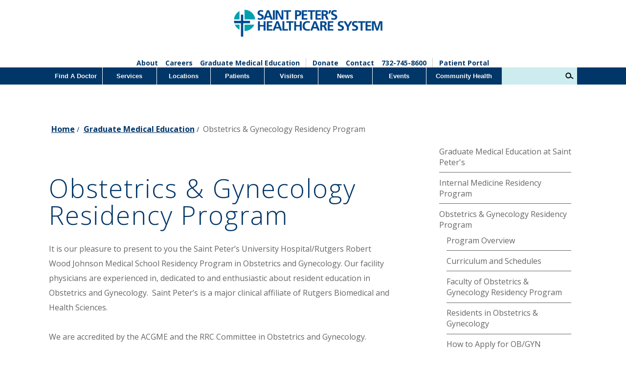

--- FILE ---
content_type: text/html; charset=utf-8
request_url: https://www.saintpetershcs.com/graduate-medical-education/obstetrics-gynecology-residency-program
body_size: 9985
content:



<!DOCTYPE html>
<html lang="en" xmlns="http://www.w3.org/1999/xhtml">
<head>
    
    <meta charset="utf-8" />

    <link rel="icon" href="/content/images/favicon.ico?id=2874660e-f33f-41ef-896b-8aece778edaf" type="image/x-icon" rel="shortcut icon" />

    <meta content="Find out more about Obstetrics &amp; Gynecology Residency Program at Saint Peter&#x27;s University Hospital. " name="description" />
    <meta content="graduate medical education" name="keywords" />
    <title>  Obstetrics &amp; Gynecology Residency Program</title>
    

    <script nonce="nhzaiV9ZUfBixaNy5jG2CYai"></script>
    
    
    <!-- Google Tag Manager -->
    <script>
        (function (w, d, s, l, i) {
            w[l] = w[l] || []; w[l].push({
                'gtm.start':
                    new Date().getTime(), event: 'gtm.js'
            }); var f = d.getElementsByTagName(s)[0],
                j = d.createElement(s), dl = l != 'dataLayer' ? '&l=' + l : ''; j.async = true; j.src =
                    'https://www.googletagmanager.com/gtm.js?id=' + i + dl; f.parentNode.insertBefore(j, f);
        })(window, document, 'script', 'dataLayer', 'GTM-P9BTM56');</script>
    <!-- End Google Tag Manager -->

    <meta http-equiv="Content-Language" content="en">
    <meta http-equiv="X-UA-Compatible" content="IE=Edge,chrome=1">
    <meta charset="utf-8">
    <meta name="viewport" content="width=device-width, initial-scale=1.0">
    <script src="https://ajax.googleapis.com/ajax/libs/jquery/2.2.0/jquery.min.js"></script>
<script src="/Content/Scripts/Custom/jquery.bxslider.min.js" type="text/javascript"></script>
<script src="/Content/Scripts/Custom/jquery.fitvids.js" type="text/javascript"></script>
<script src="/Content/Scripts/Custom/jquery.coda-slider-3.0.min.js" type="text/javascript"></script>
<script src="/Content/Scripts/Custom/jcarousellite.min.js" type="text/javascript"></script>
<script src="/Content/Scripts/Custom/matchheight.min.js" type="text/javascript"></script>
<script src="/Content/Scripts/Custom/jquery.unobtrusive-ajax-withredirect.js" type="text/javascript"></script>

<script src="https://maxcdn.bootstrapcdn.com/bootstrap/3.3.6/js/bootstrap.min.js" integrity="sha384-0mSbJDEHialfmuBBQP6A4Qrprq5OVfW37PRR3j5ELqxss1yVqOtnepnHVP9aJ7xS" crossorigin="anonymous" async></script>
<script type="text/javascript" src="//cdn.jsdelivr.net/npm/slick-carousel@1.8.1/slick/slick.min.js"></script>



<script type="text/javascript" src="//translate.google.com/translate_a/element.js?cb=googleTranslateElementInit"></script>
<script type="text/javascript">
    function googleTranslateElementInit() {
        new google.translate.TranslateElement({ pageLanguage: 'en' }, 'google_translate_element');
    }
</script>
<script type='text/javascript' src='https://platform-api.sharethis.com/js/sharethis.js#property=64663e65a4982d0019d17669&product=sop' async='async'></script>
<!-- Start of HubSpot Embed Code -->
<script type="text/javascript" id="hs-script-loader" async defer src="//js.hs-scripts.com/5626975.js"></script>
<!-- End of HubSpot Embed Code -->

    <script src="/Content/Scripts/Custom/swiper.min.js" type="text/javascript"></script>
    <link href="/Content/Styles/Legacy/Testimonials.css" rel="stylesheet" />
<link href='https://fonts.googleapis.com/css?family=Open+Sans:400,300,600,700' rel='stylesheet' type='text/css'>
<link href="https://fonts.googleapis.com/css?family=Archivo+Narrow:700&display=swap" rel="stylesheet">
<link href="/Content/Styles/Legacy/styles.css" rel="stylesheet" />
<link href="/Content/Styles/Legacy/JQueryBXSliderStyles.css" rel="stylesheet" />
<link href="/Content/Styles/Legacy/JQueryBXSliderStyles.css" rel="stylesheet" />
<link href="/Content/Styles/Legacy/IE9.css" rel="stylesheet" />


<link rel="stylesheet" type="text/css" href="//cdn.jsdelivr.net/npm/slick-carousel@1.8.1/slick/slick.css" />
<link rel="stylesheet" href="https://use.fontawesome.com/releases/v5.3.1/css/all.css" integrity="sha384-mzrmE5qonljUremFsqc01SB46JvROS7bZs3IO2EmfFsd15uHvIt+Y8vEf7N7fWAU" crossorigin="anonymous">
    
    <!--MailChimp-->
    <script id="mcjs">
        ! function (c, h, i, m, p) { m = c.createElement(h), p = c.getElementsByTagName(h)[0], m.async = 1, m.src = i, p.parentNode.insertBefore(m, p) }(document, "script", "https://chimpstatic.com/mcjs-connected/js/users/79e7ab18fca7f8770820f71e0/44a8681601af6d5adae922205.js");
    </script>
    <!--End MailChimp-->
    <!--Hubspot-->
    <!--[if lte IE 8]>
    <script charset="utf-8" type="text/javascript" src="//js.hsforms.net/forms/v2-legacy.js"></script>
    <![endif]-->
    <script charset="utf-8" type="text/javascript" src="//js.hsforms.net/forms/v2.js"></script>
    <!--End Hubspot-->
    <meta name="google-site-verification" content="707IL9QoF8ASS3_TPKobmu0tPjVY4MJB4ecGkEkvD34" />
    <meta name="facebook-domain-verification" content="9g4zmi2cqhuo87whgy4p0b90tedwxw" />
    <meta name="facebook-domain-verification" content="ehc1hynhmhtu3o7zil3z17rigol6gp" />


</head>
<body>
    <div class="wrapper">
        <header class="header">
            <div class="top-nav inner-wrapper">
                <div class="tippy-top">
                    <div class="logo">
                        <a href="/"><img alt="Saint Peter's Healthcare System" src="/SaintPeters/media/SaintPeters/master/logo.png" /></a>
                        <div class="hamburger mobile"></div>
                    </div>
                    <div class="tippy-top-nav">
                       <ul class="tippy-top-ul">
	<li><a href="/about-us">About</a></li>
	<li><a href="https://careers.saintpetershcs.com/">Careers</a></li>
	<li><a href="/Graduate-Medical-Education/Graduate-Medical-Education-at-Saint-Peter-s" target="_self">Graduate Medical Education</a></li>
</ul>

<ul class="tippy-top-ul">
	<li><a href="/Donate">Donate</a></li>
	<li><a href="/contact">Contact</a></li>
	<li class="phone"><span><a href="tel:732-745-8600">732-745-8600</a></span></li>
</ul>

<ul class="tippy-top-ul">
	<li><a href="/Patient-Portal/My-Saint-Peter-s-Health-Connect" target="_self">Patient Portal</a></li>
</ul>


                    </div>
                    <div class="mobile contact-section">
                        <img alt="Call Us" src="/SaintPeters/media/SaintPeters/master/mobileicon.jpg" /> <span><a href="tel://17327458600">732-745-8600</a></span>
                    </div>
                </div>
            </div>
            <div class="search tablet">
                <input name="search" type="text" /><input class="search-btn" type="button" />
            </div>
            

    <nav>
        <ul class="nav inner-wrapper">
                <li>
                    <a href="https://www.saintpetershcs.com:443/Find-a-Doctor">
                        Find A Doctor
                    </a>
                </li>
                <li>
                    <a href="https://www.saintpetershcs.com:443/Services">
                        Services
                    </a>
                </li>
                <li>
                    <a href="https://www.saintpetershcs.com:443/Locations">
                        Locations
                    </a>
                </li>
                <li>
                    <a href="https://www.saintpetershcs.com:443/Patients">
                        Patients
                    </a>
                </li>
                <li>
                    <a href="https://www.saintpetershcs.com:443/Visitors">
                        Visitors
                    </a>
                </li>
                <li>
                    <a href="https://www.saintpetershcs.com:443/News">
                        News
                    </a>
                </li>
                <li>
                    <a href="https://www.saintpetershcs.com:443/events">
                        Events
                    </a>
                </li>
                <li>
                    <a href="https://www.saintpetershcs.com:443/community-health">
                        Community Health
                    </a>
                </li>
            <li class="search desktop"><input name="search" type="text" id="name"><input type="button" class="search-btn"></li>

                <li class="mobile">
                    <a href="https://www.saintpetershcs.com:443/about-us">
                        About
                    </a>
                </li>
                <li class="mobile">
                    <a href="https://careers.saintpetershcs.com/">
                        Careers
                    </a>
                </li>
                <li class="mobile">
                    <a href="https://www.saintpetershcs.com:443/Graduate-Medical-Education/Graduate-Medical-Education-at-Saint-Peter-s">
                        Graduate Medical Education
                    </a>
                </li>
                <li class="mobile">
                    <a href="https://www.saintpetershcs.com:443/donate">
                        Donate
                    </a>
                </li>
                <li class="mobile">
                    <a href="https://www.saintpetershcs.com:443/contact">
                        Contact
                    </a>
                </li>
                <li class="mobile">
                    <a href="https://www.saintpetershcs.com:443/Patient-Portal/My-Saint-Peter-s-Health-Connect">
                        Patient Portal
                    </a>
                </li>

        </ul>
    </nav>

        </header>
        <div class="main-body">
            

<div class="inner-wrapper">
    <div class="general">
        <div class="col">
            <div class="content mainStyles">
                <div class='breadcrumbs'> <span class='CMSBreadCrumbsLink'><a href='/'>Home</a></span> / <span class='CMSBreadCrumbsLink'><a href='https://www.saintpetershcs.com/graduate-medical-education'>Graduate Medical Education</a></span> / <span class='CMSBreadCrumbsLink CMSBreadCrumbsCurrentItem'>Obstetrics & Gynecology Residency Program</span></div>
                
    <div class="general">
        <img src="" alt="" />
        <p class="news-body-text"><h1>Obstetrics &amp; Gynecology Residency Program</h1>

<p>It is our pleasure to present to you the Saint Peter&rsquo;s University Hospital/Rutgers Robert Wood Johnson Medical School Residency Program in Obstetrics and Gynecology. Our facility physicians are experienced in, dedicated to and enthusiastic about resident education in Obstetrics and Gynecology. &nbsp;Saint Peter&rsquo;s is a major clinical affiliate of Rutgers Biomedical and Health Sciences.<br />
<br />
We are accredited by the ACGME and the RRC Committee in Obstetrics and Gynecology.<br />
<br />
We have designed our program to provide the residents a well-balanced exposure to the ever broadening field of Woman&rsquo;s Health Care. Our residency&rsquo;s core mission is to provide the education and experiences necessary to develop the attitudes and skills required to practice as an independent and confident Ob/Gyn generalist.<br />
<br />
In addition, the program is designed to provide each of our residents the chance to rotate in each of the various sub-specialties in Ob/Gyn, in order to facilitate and promote a potential fellowship interest.<br />
<br />
The importance of continuity of patient care is stressed and provided with the establishment and participation in continuity clinic throughout the four years. Integrated into this are several rotations as the chief of the Ambulatory services.<br />
<br />
Our goals and objectives are very well organized and published for each resident in each core rotation. Evaluations are completed on a continuous basis following the ACGME core competencies for Graduate Medical Education, and milestone evaluations are performed two times per academic year &ndash;with appropriate resident feedback during their semiannual reviews.<br />
<br />
Team work, respect, professionalism, selfless service, and safety, are paramount to our goals and overall objectives.<br />
&nbsp;</p>
</p>
        
    </div>
    <script type="application/ld+json" id="ld_pc">
    </script>
    <script type="text/javascript">
                try{
                    var imageItem = $('.ld-image')[0];
                    var imageValue = "";
                    if(imageItem !== undefined){

                        imageValue = imageItem.currentSrc;
                    }
                    $(document).ready(function () {

            var _ld = {
                "@context": "http://schema.org",
                "@type": "NewsArticle",
                "headline": "Obstetrics &amp; Gynecology Residency Program",
                "image": [
                    imageValue
                ],
                //"datePublished": "<%# GetDateTime("PressReleaseDate", "MMMM d, yyyy") %>",
                "articleBody": $('.news-body-text').text(),
                "author": "Saint Peter's HealthCare System",
                "publisher": "Saint Peter's HealthCare System"
            };
            $('#ld_pc').html(JSON.stringify(_ld));
        });
        }catch(error){
        }
        
    </script>

                
            </div>
        </div>
        <div class="col">
            <div class="side-nav">
                









    









            <ul class="side-nav">
                        <li class="">
                            <a href="https://www.saintpetershcs.com/graduate-medical-education/graduate-medical-education-at-saint-peter-s">
                                Graduate Medical Education at Saint Peter&#x27;s
                            </a>
                                <ul>
                                </ul>

                        </li>
                        <li class="">
                            <a href="https://www.saintpetershcs.com/graduate-medical-education/internal-medicine-residency-program">
                                Internal Medicine Residency Program
                            </a>
                                <ul>
                                        <li class="">
                                            <a href="https://www.saintpetershcs.com/graduate-medical-education/internal-medicine-residency-program/curriculum-and-schedules">
                                                Internal Medicine Residency Curriculum
                                            </a>
                                        </li>
                                        <li class="">
                                            <a href="https://www.saintpetershcs.com/graduate-medical-education/internal-medicine-residency-program/program-highlights">
                                                Program Highlights
                                            </a>
                                        </li>
                                        <li class="">
                                            <a href="https://www.saintpetershcs.com/graduate-medical-education/internal-medicine-residency-program/department-of-medicine-facts-faculty">
                                                Program Leadership and Core Faculty
                                            </a>
                                        </li>
                                        <li class="">
                                            <a href="https://www.saintpetershcs.com/graduate-medical-education/internal-medicine-residency-program/internal-medicine-residents">
                                                Internal Medicine Residents
                                            </a>
                                        </li>
                                        <li class="">
                                            <a href="https://www.saintpetershcs.com/graduate-medical-education/internal-medicine-residency-program/didactics-and-conferences">
                                                Alumni
                                            </a>
                                        </li>
                                        <li class="">
                                            <a href="https://www.saintpetershcs.com/graduate-medical-education/internal-medicine-residency-program/applicants-corner">
                                                Application Process
                                            </a>
                                        </li>
                                </ul>

                        </li>
                        <li class="isSelected menuSelected">
                            <a href="https://www.saintpetershcs.com/graduate-medical-education/obstetrics-gynecology-residency-program">
                                Obstetrics &amp; Gynecology Residency Program
                            </a>
                                <ul>
                                        <li class="">
                                            <a href="https://www.saintpetershcs.com/graduate-medical-education/obstetrics-gynecology-residency-program/program-overview">
                                                Program Overview
                                            </a>
                                        </li>
                                        <li class="">
                                            <a href="https://www.saintpetershcs.com/graduate-medical-education/obstetrics-gynecology-residency-program/curriculum-and-schedules">
                                                Curriculum and Schedules
                                            </a>
                                        </li>
                                        <li class="">
                                            <a href="https://www.saintpetershcs.com/graduate-medical-education/obstetrics-gynecology-residency-program/faculty-of-obstetrics-gynecology-residency-program">
                                                Faculty of Obstetrics &amp; Gynecology Residency Program
                                            </a>
                                        </li>
                                        <li class="">
                                            <a href="https://www.saintpetershcs.com/graduate-medical-education/obstetrics-gynecology-residency-program/residents-in-obstetrics-gynecology">
                                                Residents in Obstetrics &amp; Gynecology
                                            </a>
                                        </li>
                                        <li class="">
                                            <a href="https://www.saintpetershcs.com/graduate-medical-education/obstetrics-gynecology-residency-program/how-to-apply-for-ob-gyn-residency-program">
                                                How to Apply for OB/GYN Residency Program
                                            </a>
                                        </li>
                                        <li class="">
                                            <a href="https://www.saintpetershcs.com/graduate-medical-education/obstetrics-gynecology-residency-program/frequently-asked-questions-(faqs)-ob-gyn-reisdency-program">
                                                Frequently Asked Questions (FAQs) - OB/GYN Reisdency Program
                                            </a>
                                        </li>
                                </ul>

                        </li>
                        <li class="">
                            <a href="https://www.saintpetershcs.com/graduate-medical-education/pediatric-residency-program">
                                Pediatric Residency Program
                            </a>
                                <ul>
                                        <li class="">
                                            <a href="https://www.saintpetershcs.com/graduate-medical-education/pediatric-residency-program/pediatric-residency-program-overview">
                                                Pediatric Residency Program Overview
                                            </a>
                                        </li>
                                        <li class="">
                                            <a href="https://www.saintpetershcs.com/graduate-medical-education/pediatric-residency-program/curriculum-and-schedules">
                                                Curriculum and Schedules
                                            </a>
                                        </li>
                                        <li class="">
                                            <a href="https://www.saintpetershcs.com/graduate-medical-education/pediatric-residency-program/faculty-of-pediatric-residency-program">
                                                Faculty of Pediatric Residency Program
                                            </a>
                                        </li>
                                        <li class="">
                                            <a href="https://www.saintpetershcs.com/graduate-medical-education/pediatric-residency-program/pediatric-residents">
                                                Pediatric Residents
                                            </a>
                                        </li>
                                        <li class="">
                                            <a href="https://www.saintpetershcs.com/graduate-medical-education/pediatric-residency-program/how-to-apply-for-pediatric-residency-program">
                                                How to Apply for Pediatric Residency Program
                                            </a>
                                        </li>
                                        <li class="">
                                            <a href="https://www.saintpetershcs.com/graduate-medical-education/pediatric-residency-program/frequently-asked-questions-(faqs)-pediatric-residency-program">
                                                Frequently Asked Questions (FAQs) - Pediatric Residency Program
                                            </a>
                                        </li>
                                </ul>

                        </li>
                        <li class="">
                            <a href="https://www.saintpetershcs.com/graduate-medical-education/pharmacy-residency-program">
                                Pharmacy Residency Program
                            </a>
                                <ul>
                                        <li class="">
                                            <a href="https://www.saintpetershcs.com/graduate-medical-education/pharmacy-residency-program/pgy1-pharmacy-residency-program">
                                                PGY1 Pharmacy Residency Program
                                            </a>
                                        </li>
                                        <li class="">
                                            <a href="https://www.saintpetershcs.com/graduate-medical-education/pharmacy-residency-program/pgy2-pediatric-pharmacy-residency-program">
                                                PGY2 Pediatric Pharmacy Residency Program
                                            </a>
                                        </li>
                                        <li class="">
                                            <a href="https://www.saintpetershcs.com/graduate-medical-education/pharmacy-residency-program/pharmacy-residency-program-preceptors">
                                                Pharmacy Residency Program Preceptors
                                            </a>
                                        </li>
                                        <li class="">
                                            <a href="https://www.saintpetershcs.com/graduate-medical-education/pharmacy-residency-program/meet-our-pharmacy-residents">
                                                Meet our Pharmacy Residents 
                                            </a>
                                        </li>
                                        <li class="">
                                            <a href="https://www.saintpetershcs.com/graduate-medical-education/pharmacy-residency-program/department-of-pharmaceutical-services">
                                                Department of Pharmaceutical Services
                                            </a>
                                        </li>
                                </ul>

                        </li>
                        <li class="">
                            <a href="https://www.saintpetershcs.com/graduate-medical-education/gastroenterology-fellowship">
                                Gastroenterology Fellowship
                            </a>
                                <ul>
                                        <li class="">
                                            <a href="https://www.saintpetershcs.com/graduate-medical-education/gastroenterology-fellowship/educational-leadership">
                                                Educational Leadership
                                            </a>
                                        </li>
                                        <li class="">
                                            <a href="https://www.saintpetershcs.com/graduate-medical-education/gastroenterology-fellowship/gastroenterology-fellows">
                                                Gastroenterology Fellows
                                            </a>
                                        </li>
                                </ul>

                        </li>
                        <li class="">
                            <a href="https://www.saintpetershcs.com/graduate-medical-education/pulmonary-disease-fellowship">
                                Pulmonary Disease Fellowship
                            </a>
                                <ul>
                                        <li class="">
                                            <a href="https://www.saintpetershcs.com/graduate-medical-education/pulmonary-disease-fellowship/educational-leadership">
                                                Educational Leadership
                                            </a>
                                        </li>
                                        <li class="">
                                            <a href="https://www.saintpetershcs.com/graduate-medical-education/pulmonary-disease-fellowship/pulmonary-disease-fellows">
                                                Pulmonary Disease Fellows
                                            </a>
                                        </li>
                                </ul>

                        </li>
                        <li class="">
                            <a href="https://www.saintpetershcs.com/graduate-medical-education/graduate-medical-education-(gme)-policies">
                                Graduate Medical Education (GME) Policies
                            </a>
                                <ul>
                                </ul>

                        </li>
                        <li class="">
                            <a href="https://www.saintpetershcs.com/graduate-medical-education/related-websites-for-residents">
                                Related Websites for Residents
                            </a>
                                <ul>
                                </ul>

                        </li>
                        <li class="">
                            <a href="https://www.saintpetershcs.com/graduate-medical-education/medical-library">
                                Medical Library
                            </a>
                                <ul>
                                </ul>

                        </li>
                        <li class="">
                            <a href="https://www.saintpetershcs.com/graduate-medical-education/compensation-and-benefits-for-residents">
                                Compensation and Benefits for Residents
                            </a>
                                <ul>
                                </ul>

                        </li>
                        <li class="">
                            <a href="https://www.saintpetershcs.com/graduate-medical-education/about-new-brunswick">
                                About New Brunswick
                            </a>
                                <ul>
                                </ul>

                        </li>
                        <li class="">
                            <a href="https://www.saintpetershcs.com/graduate-medical-education/simulation-center-for-interprofessional-learning">
                                The Nayan K. Kothari MD Simulation Center for Interprofessional Learning
                            </a>
                                <ul>
                                        <li class="">
                                            <a href="https://www.saintpetershcs.com/graduate-medical-education/simulation-center-for-interprofessional-learning/institute-for-technical-simulation">
                                                 Institute for Technical Simulation
                                            </a>
                                        </li>
                                        <li class="">
                                            <a href="https://www.saintpetershcs.com/graduate-medical-education/simulation-center-for-interprofessional-learning/institute-for-bedside-medicine-(ibm)">
                                                Institute for Bedside Medicine (IBM)
                                            </a>
                                        </li>
                                        <li class="">
                                            <a href="https://www.saintpetershcs.com/graduate-medical-education/simulation-center-for-interprofessional-learning/medical-library-for-healthcare-providers-and-patients">
                                                Medical Library for Healthcare Providers and Patients
                                            </a>
                                        </li>
                                </ul>

                        </li>
                        <li class="">
                            <a href="https://www.saintpetershcs.com/graduate-medical-education/bedside-integrated-observership-program">
                                Bedside Integrated Observership Program
                            </a>
                                <ul>
                                        <li class="">
                                            <a href="https://www.saintpetershcs.com/graduate-medical-education/bedside-integrated-observership-program/images">
                                                Images
                                            </a>
                                        </li>
                                        <li class="">
                                            <a href="https://www.saintpetershcs.com/graduate-medical-education/bedside-integrated-observership-program/buttons">
                                                Buttons
                                            </a>
                                        </li>
                                        <li class="">
                                            <a href="https://www.saintpetershcs.com/graduate-medical-education/bedside-integrated-observership-program/about-our-course">
                                                About Our Course
                                            </a>
                                        </li>
                                        <li class="">
                                            <a href="https://www.saintpetershcs.com/graduate-medical-education/bedside-integrated-observership-program/eligibility-criteria">
                                                Eligibility Criteria
                                            </a>
                                        </li>
                                        <li class="">
                                            <a href="https://www.saintpetershcs.com/graduate-medical-education/bedside-integrated-observership-program/frequently-asked-questions">
                                                Frequently Asked Questions
                                            </a>
                                        </li>
                                        <li class="">
                                            <a href="https://www.saintpetershcs.com/graduate-medical-education/bedside-integrated-observership-program/curriculum">
                                                Curriculum
                                            </a>
                                        </li>
                                </ul>

                        </li>
                        <li class="">
                            <a href="https://www.saintpetershcs.com/graduate-medical-education/grand-rounds-2024-schedule">
                                Grand Rounds 2024 Schedule
                            </a>
                                <ul>
                                </ul>

                        </li>
            </ul>


    


            </div>
            <div class="call-outs">
                
                
            </div>
        </div>
    </div>
</div>



            <section class="aqua-row">
                <div class="inner-wrapper">
                    <div class="col">
                        <h3>Subscribe to Our Newsletter</h3>
                        <span>Subscribe to the Saint Peter&#39;s Better Health newsletter and receive the latest health news, community events, recipes, and more.</span> <!--Subscribe to our free eNewsletter--> <!-- Begin MailChimp Signup Form -->
<div class="email-signup hubspot-footer"><input class="email-from-widget" placeholder="Enter your email address" type="email" value="" /> <input class="button subscribeBtn" id="mc-embedded-subscribe" name="subscribe" type="button" value="SIGN UP" /> <input class="list_id" style="display: none;" type="text" value="3bf05eb187" />
<div class="clear">&nbsp;</div>
<!-- Code for HubSpot -->

<div class="newslettercta text-callout" style="display:none"><!--[if lte IE 8]>
<script charset="utf-8" type="text/javascript" src="//js.hsforms.net/forms/v2-legacy.js"></script>
<![endif]--><script charset="utf-8" type="text/javascript" src="//js.hsforms.net/forms/v2.js"></script><script type="text/javascript">
  hbspt.forms.create({
	portalId: "5626975",
	formId: "87d3b6ec-3886-4b48-ad4a-60632491e406"
});
</script></div>
</div>
<!-- End of Subscribe code -->
                    </div>
                    <div class="col">
                        <h3>Support Saint Peter&rsquo;s</h3>
                        <span>Your gift of any size directly impacts the patients who are cared for at Saint Peter&#39;s.</span> <a href="/Donate">Donate Today</a><a href="/Donate/Saint-Peter-s-Foundation">Learn More</a>
                    </div>
                </div>
            </section>
        </div>
        <footer class="footer">
            <div class="footer-top">
                <div class="inner-wrapper">
                    <div class="col address">
                        <div class="footer-logo">
                            <a href="/"><img alt="Saint Peter's Healthcare" src="/SaintPeters/media/SaintPeters/master/footLogo.png" /></a>
                        </div>
                        <div class="address">
                            <br />
                            254 Easton Avenue<br />
New Brunswick, NJ 08901<br />
<a href="tel:732-745-8600">732-745-8600</a>
                        </div>
                    </div>
                    <div class="footer-top-links">
                        <div class="col">                           
                            <div class="nav-header"><a href="/Find-a-Doctor">Find Doctor</a></div>

                        </div>
                        <div class="col">
                            <div class="nav-header"><a href="/Locations">Our Locations</a></div>

                        </div>
                        <div class="col">
                            <div class="nav-header"><a href="/Services">Services</a></div>

                        </div>
                        <div class="col">
                            <div class="nav-header"><a href="/Patients">Patients</a></div>

                        </div>
                        <div class="col">
                            <div class="nav-header"><a href="/Landing-Pages/employee-portal">EMPLOYEES</a></div>

                        </div>
                        <div class="row">
                            Saint Peter&#39;s University Hospital is sponsored by the Roman Catholic Diocese of Metuchen. Saint Peter&#39;s is a state-designated children&#39;s hospital and a regional perinatal center, and is a major clinical affiliate of Rutgers Biomedical and Health Sciences and an affiliate of The Children&#39;s Hospital of Philadelphia.
                        </div>
                    </div>
                </div>
            </div>
            <div class="footer-bottom">
                <div class="inner-wrapper">
                    <div class="links">
                        <ul>
	<li><a href="/">Home</a></li>
	<li><a href="/about-us">About Us</a></li>
	<li><a href="/News/Articles/2016">News</a></li>
	<li><a href="/events">Events</a></li>
	<li><a href="https://careers.saintpetershcs.com/">Jobs</a></li>
	<li><a href="/Landing-Pages/Price-Transparency">Price Transparency</a></li>
</ul>

                    </div>
                    <div class="social">
                        <ul>
	<li>CONNECT</li>
	<li><a href="https://www.facebook.com/SaintPetersUniversityHospital" target="_blank"><img alt="Facebook" src="/SaintPeters/media/SaintPeters/master/fbicon.jpg" /></a></li>
	<li><a href="https://www.linkedin.com/company/saint-peter-s-healthcare-system" target="_blank"><img alt="LinkedIn" src="/SaintPeters/media/SaintPeters/master/inicon.jpg" /></a></li>
	<li><a href="https://twitter.com/sphcs_news" target="_blank"><img alt="X" src="/SaintPeters/media/SaintPeters/master/x-logo.png" /></a></li>
	<li><a href="https://www.youtube.com/user/SPHealthcareSystem" target="_blank"><img alt="YouTube" src="/SaintPeters/media/SaintPeters/master/yticon.jpg" /></a></li>
	<li><a href="https://www.instagram.com/sphcs" target="_blank"><img alt="Instagram" src="/SaintPeters/media/SaintPeters/master/instagram-logo.png" /></a></li>
</ul>

<div id="google_translate_element">&nbsp;</div>

                    </div>
                    <div class="copy">
                        &copy;2023 Saint Peter&#39;s Healthcare System<br />
Stock Photos. Posed by model(s).
                    </div>
                    <div class="privacy">
                        <a href="/privacy-policy">Privacy Policy &amp; Disclaimers</a>
<style type="text/css">.colright .specialties a {
    display: block;
}
.physician .col .specialties a {
    display: block;
    margin-bottom: 2px;
}
</style>

                    </div>
                </div>
            </div>
        </footer>
    </div>

    


    <script type="text/javascript">

        if ($('.PagedList-pageCountAndLocation').length > 0) {
            var pageCountAndLocation = $('.PagedList-pageCountAndLocation')[0].outerHTML;
            $('.PagedList-pageCountAndLocation').remove();
            $('.pagination').append(pageCountAndLocation)
        }
    </script>

    <script type="text/javascript">
        
         const popupDetailDate = (isAllDay, start, end) => {
             
             let html = []
             var startDate = start.getMonth() + 1 + "/" + start.getDate() + "/" + start.getFullYear();
             var endeDate = end.getMonth() + 1 + "/" + end.getDate() + "/" + end.getFullYear();
             var startTime = getTimeCustom(start);
             var endTime = getTimeCustom(end);
             if(startDate == endeDate ){
                 html.push(`${startDate} ${startTime} - ${endTime} `)
             }
             else{
                 console.log("spans multiple days")
                 html.push(`${startDate} ${startTime} - ${endDate} ${endTime} `)
             }       
             
            return html;
         }

          const getTimeCustom = (inputDate) => {
            let html = [];

                const date = inputDate.toDate();
                const adjustedDate = new Date(date);

                const month = date.getMonth(); // 0 = Jan, 10 = Nov
                const day = date.getDate();

                // Add 1 hour only on November 1st
                if (month === 10 && day === 1) {
                    adjustedDate.setHours(adjustedDate.getHours());
                }
                // Subtract 1 hour for Standard Time (Nov 2 – Mar)
                else if (month === 10 && day > 1 || month === 11) {
                    adjustedDate.setHours(adjustedDate.getHours() - 1);
                }

                const hours = adjustedDate.getHours();
                const minutes = adjustedDate.getMinutes().toString().padStart(2, '0');
                const ampm = hours >= 12 ? 'PM' : 'AM';
                const displayHour = hours % 12 || 12;

                const time = `${displayHour}:${minutes} ${ampm}`;
                html.push(time);
                return html.join('');
        };


          

            const getTimeTemplateCustom = (schedule) => {
            let html = [];

            if (!schedule.isAllDay) {
                const date = schedule.start.toDate();
                const adjustedDate = new Date(date);

                const month = date.getMonth(); // 0 = Jan, 10 = Nov
                const day = date.getDate();

                // Add 1 hour only on November 1st
                if (month === 10 && day === 1) {
                    adjustedDate.setHours(adjustedDate.getHours());
                }
                // Subtract 1 hour for Standard Time (Nov 2 – Mar)
                else if (month === 10 && day > 1 || month === 11) {
                    adjustedDate.setHours(adjustedDate.getHours() - 1);
                }

                const hours = adjustedDate.getHours();
                const minutes = adjustedDate.getMinutes().toString().padStart(2, '0');
                const ampm = hours >= 12 ? 'PM' : 'AM';
                const displayHour = hours % 12 || 12;

                const time = `${displayHour}:${minutes} ${ampm}`;
                html.push(time);
            }

            html.push(' ' + schedule.title);
            return html.join('');
        };

        document.addEventListener('calendar-init', function (e) {
            var calendar = e.detail.calendar;
            
            calendar.setOptions({
                // timeZone: 'America/New_York',
                template: {
                    time: getTimeTemplateCustom,                    
                    popupDetailDate: popupDetailDate,
                }
            }),            
            calendar.setTheme({                
                month: {
                    today: {
                        color: '#ccecef',
                    },
                    gridCell: {
                        headerHeight: 200,
                        footerHeight: 200,
                    },
                    moreView: {
                        border: '1px solid grey',
                        boxShadow: '0 2px 6px 0 grey',
                        backgroundColor: 'white',
                        width: 320,
                        height: 200,
                    },
                    moreViewTitle: {
                        backgroundColor: 'black',
                    },
                },
            })              
        });
    </script>
    <script src="/Content/Scripts/Custom/accordionHandler.js" type="text/javascript"></script>
    <script src="/Content/Scripts/Custom/site.js" type="text/javascript"></script>
    <script>
        document.getElementById('name').addEventListener('keypress', function (event) {
            if (event.keyCode == 13) {
                event.preventDefault();
            }
        });
    </script>

    <script type="application/javascript" src="/Utility/WidgetScript?guid=4eac540d-62e3-4200-830b-e37f8694ddd1"></script>   
    
</body>
</html>


--- FILE ---
content_type: text/css
request_url: https://www.saintpetershcs.com/Content/Styles/Legacy/Testimonials.css
body_size: 2199
content:
.hidden {
    line-height: 0;
    text-indent: -9999px;
}
/*# Hero #*/
.hero .featured {
    padding: 40px 60px 21px;
    position: relative;
}

    .hero .featured p {
        margin-top: 0;
        margin-bottom: 22px;
        color: #0fa1af;
        width: calc(100% - 350px);
        font-size: 19px;
        line-height: 28px;
    }

        .hero .featured p.name {
            font-size: 34px;
            color: #333333;
        }

        .hero .featured p.title {
            color: #333333;
            font-size: 12px;
            font-weight: 700;
            margin-bottom: 13px;
        }

    .hero .featured a {
        text-decoration: underline;
    }

    .hero .featured img {
        position: absolute;
        top: 0;
        right: 0;
    }

.hero .slick-dots {
    width: calc(100% - 370px);
    text-align: center;
    position: absolute;
    bottom: 14px;
}

    .hero .slick-dots li {
        display: inline-block;
        margin-right: 6px;
    }

        .hero .slick-dots li button {
            text-indent: -9999px;
            border-radius: 11px;
            height: 10px;
            width: 10px;
            border: 0;
            padding: 0;
            background-color: #b7b7b7;
        }

            .hero .slick-dots li.slick-active button,
            .hero .slick-dots li button:hover,
            .hero .slick-dots li button:focus {
                background-color: #0fa1af;
            }
/*# Main Content #*/
.servicesnew.patienttestimonials .breadcrumbs {
    margin-bottom: 20px;
}

.justify > div{
    display: grid;
    grid-template-columns: repeat(auto-fill, 254px);
    grid-gap: 1rem;
    justify-content: space-between;
    margin-bottom: 50px;
    position: relative;
}

    .justify .testimonial {
        display: inline-block;
        vertical-align: top;
    }

.testimonial .imgpreview h2,
.testimonial .imgpreview p {
    display: none;
}

.testimonial .imgpreview {
    width: 255px;
    height: 255px;
    background-size: cover;
    /*box-shadow: inset 0 0 0 2000px rgba(86,86,90,0.5);*/
    text-align: center;
    display: table-cell;
    vertical-align: middle;
    padding: 20px;
    box-sizing: border-box;
    cursor: pointer;
    position: relative;
}

.testimonial:hover .imgpreview,
.testimonial:focus .imgpreview {
    box-shadow: inset 0 0 0 2000px rgba(0,56,103,0.7);
}

    .testimonial:hover .imgpreview h2,
    .testimonial:hover .imgpreview p,
    .testimonial:focus .imgpreview h2,
    .testimonial:focus .imgpreview p {
        display: block;
    }

.main-body .servicesnew.details .testimonial .imgpreview h2 {
    color: #ffffff;
    width: 100%;
    font-size: 28px;
    line-height: 32px;
    color: #ffffff;
    margin-bottom: 20px;
}

.testimonial .imgpreview a {
    color: #0fa1af;
    text-decoration: underline;
    font-size: 21px;
    pointer-events: none;
}

.patienttestimonials.servicesnew.details .footericons {
    padding-bottom: 64px;
}
/*# Testimonial Detail #*/
.testimonial {
    height: 255px;
    transition-property: all;
    transition-duration: .5s;
    transition-timing-function: cubic-bezier(0, 1, 0.5, 1);
}

    .testimonial .detail {
        display: none;
        left: 0;
        position: absolute;
        padding: 21px 0;
        transition-property: all;
        transition-duration: .5s;
        transition-timing-function: cubic-bezier(0, 1, 0.5, 1);
    }

    .testimonial.active {
        height: 800px;
    }

        .testimonial.active .imgpreview:after {
            content: "";
            background-color: #0fa1ae;
            height: 8px;
            width: 100%;
            position: absolute;
            bottom: -8px;
            left: 0;
        }

        .testimonial.active .detail {
            display: block;
        }

    .testimonial .detail iframe {
        float: left;
        width: 50%;
        margin-right: 15px;
        height: 300px;
    }

.main-body .servicesnew.details .testimonial .detail h3 {
    font-size: 32px;
    letter-spacing: 0;
    word-spacing: 0;
    margin-top: 0;
    line-height: 32px;
    margin-bottom: 25px;
    color: #333333;
}

.main-body .testimonial .detail p {
    font-size: 16px;
    color: #0fa1ae;
    margin-bottom: 23px;
}

    .main-body .testimonial .detail p a {
        color: #333333;
        text-decoration: underline;
        font-size: 12px;
    }

@media (max-width: 900px) {
    .testimonial.active {
        height: 750px;
    }
}

@media (max-width: 768px) {
    .main-body h1.hidden {
        line-height: 0 !important;
    }

    .hero .featured img {
        position: relative;
        width: auto;
        max-width: 100%;
        margin: 0 auto;
        padding-bottom: 20px;
    }

    .servicesnew .hero {
        height: auto;
    }

    .hero .featured {
        padding: 20px;
    }

        .hero .featured p,
        .hero .slick-dots {
            width: 100%;
        }

        .hero .featured a,
        .main-body .testimonial .detail p a {
            display: block;
            width: 100%;
            text-align: center;
            text-decoration: none;
            border: 2px solid #013668;
            font-weight: 700;
            padding: 10px;
            box-sizing: border-box;
            color: #013668;
        }

            .hero .featured a:hover,
            .hero .featured a:focus,
            .main-body .testimonial .detail p a:hover,
            .main-body .testimonial .detail p a:focus {
                background-color: #013668;
                color: #ffffff;
            }

    .justify {
        justify-content: space-around;
    }

    .testimonial .detail iframe {
        float: none;
        width: 100%;
        margin-bottom: 20px;
    }

    .testimonial.active {
        height: 950px;
    }
}

@media (max-width: 600px) {
    .justify {
        display: block;
    }

        .justify .testimonial {
            display: inline-block;
            margin: 0 2.5% 2.5% 2.5%;
            width: 45%;
        }

            .justify .testimonial .imgpreview {
                background-position: center;
                padding: 0;
            }

    .testimonial.active {
        height: 1100px;
    }
}

/*# Featured Testimonial Article #*/
.main-body .featuredarticle h1 {
    margin-left: 8px;
    margin-right: 8px;
}

.featuredarticle {
    margin-top: 40px;
    margin-bottom: 60px;
}

    .featuredarticle .featured img {
        float: right;
        margin-left: 10px;
        margin-bottom: 10px;
    }

    .featuredarticle .featured p,
    .featuredarticle .featured ul,
    .featuredarticle .featured ol {
        color: #333333;
        line-height: 26px;
        font-size: 15px;
        margin-bottom: 25px;
    }

    .featuredarticle p.intro {
        margin-top: 0;
        margin-bottom: 22px;
        color: #0fa1af;
        width: calc(100% - 350px);
        font-size: 19px;
        line-height: 28px;
    }

    .featuredarticle .featured p.name {
        font-size: 34px;
        color: #333333;
        margin-top: 0;
        margin-bottom: 22px;
        line-height: 28px;
    }

    .featuredarticle .featured p.title {
        color: #333333;
        font-size: 12px;
        font-weight: 700;
        margin-bottom: 13px;
        line-height: 28px;
    }

@media (max-width: 650px) {
    .featuredarticle .featured img {
        float: none;
        margin: 0 auto 15px;
        display: block;
        max-width: 100%;
    }

    .featuredarticle p.intro {
        width: 100%;
    }

    .main-body .featuredarticle h1 {
        margin-left: 20px;
        margin-right: 20px;
    }
}

/*# Doctors List #*/
.doctorslist .testimonial.active .detail img {
    float: left;
    padding-right: 20px;
    padding-bottom: 20px;
}

.testimonial.active .detail h4 {
    font-size: 20px;
    margin-bottom: 0;
    margin-top: 0;
}

@media (max-width: 650px) {
    .doctorslist .testimonial.active .detail img {
        display: none;
    }
}


--- FILE ---
content_type: text/css
request_url: https://www.saintpetershcs.com/Content/Styles/Legacy/IE9.css
body_size: 320
content:
a img {
    border: 0px;
}

@media all and (min-width:768px ) {
    body.IE .header nav li {
        width: 10%;
    }

    body.IE9 .header nav li {
        width: 12%;
    }

    body.IE .header nav li:last-child, body.IE .header nav li:nth-child(8) {
        width: 14%;
    }

    body.IE a.CMSBreadCrumbsLink, .breadcrumbs {
        margin-top: 40px;
    }
}


body.IE #home-scroller {
    margin: 0px auto;
    width: 1080px;
}

body.IE #slider {
    width: auto !important;
}

body.IE .nav .search.desktop {
    position: relative;
}

    body.IE .nav .search.desktop .search-btn {
        position: absolute;
        right: 0;
    }


--- FILE ---
content_type: text/javascript
request_url: https://www.saintpetershcs.com/Content/Scripts/Custom/jquery.unobtrusive-ajax-withredirect.js
body_size: 1990
content:
(function () {

    if (typeof window.CustomEvent === "function") return false;

    function CustomEvent(event, params) {
        params = params || { bubbles: false, cancelable: false, detail: undefined };
        var evt = document.createEvent('CustomEvent');
        evt.initCustomEvent(event, params.bubbles, params.cancelable, params.detail);
        return evt;
    }

    CustomEvent.prototype = window.Event.prototype;

    window.CustomEvent = CustomEvent;
})();

function ajaxFormWithRedirectShowLoading(request, xhr) {
    var form = $(this);
    if (!form.hasClass("loading")) {
        form.addClass("loading");
        window.ShowLoading();

        ajaxFormWithRedirect.apply(this, [request, xhr]);
    }
}

function ajaxFormWithRedirectHideLoading(data, success, xhr, form) {
    var form = $(this);
    if (form.hasClass("loading")) {
        form.removeClass("loading");
        window.HideLoading();
    }
}

function closeFormLoading(form) {
    var form = $(form);
    if (form.hasClass("loading")) {
        form.removeClass("loading");
        window.HideLoading();
    }
}

function ajaxFormWithRedirect(request, xhr) {
    var form = $(this);
    window.ajaxFromParameters = {
        defaultSuccessHandler: xhr.success,
        form: form
    };
    xhr.success = window.ajaxRedirectHandler;
    $(document.body).trigger("form:postbegin", [request, xhr]);
}

function ajaxRedirectHandler(data, success, xhr) {
    var ajaxParams = window.ajaxFromParameters;
    window.ajaxFromParameters = null;
    if (success == "success") {
        if (data.redirecturl) {
            $(document.body).trigger("form:postend", [data, success, xhr, ajaxParams.form]);
            window.location.href = data.redirecturl;
        }
        else {
            if (!data.disableDefaultHandler) {
                ajaxParams.defaultSuccessHandler(data, success, xhr);
            }
            $(document.body).trigger("form:postend", [data, success, xhr, ajaxParams.form]);
            closeFormLoading(ajaxParams.form);
        }
    }
    else {
        closeFormLoading(ajaxParams.form);
    }
}

function executeFunctionByName(functionName, scope) {
    var args = Array.prototype.slice.call(arguments, 2);
    var namespaces = functionName.split(".");
    var func = namespaces.pop();
    for (var i = 0; i < namespaces.length; i++) {
        context = context[namespaces[i]];
    }
    if (!scope) {
        scope = context;
    }
    return context[func].apply(scope, args);
}

function initDataUpdate(container, precondition, callback, errorcallback) {
    var buttons = $(container).find("a[data-updateid],button[data-updateid],input[data-updateid][type='submit']");
    if (buttons.length) {
        buttons.on("click", function (e) {
            e.preventDefault();
            e.stopPropagation();

            _initDataUpdate.apply(this, [container, precondition, callback, errorcallback])
        });
    }

    var chkboxs = $(container).find("input[data-updateid]:checkbox");
    if (chkboxs.length) {
        $(container).find("input[data-updateid]:checkbox").change(function (e) {
            _initDataUpdate.apply(this, [container, precondition, callback, errorcallback])
        });
    }
}

function _initDataUpdate(container, precondition, callback, errorcallback) {
    var pResult = { continue: true, data: null, method: null };
    if (precondition && isFunction(precondition)) {
        pResult = precondition.apply(this, [container]);
    }

    if (pResult.continue) {
        var link = $(this);
        var modal = null;
        var confirmationModalSelector = link.attr("data-confirmation");

        if (confirmationModalSelector) {
            modal = $(confirmationModalSelector);
        }
        if (!modal || modal.length == 0) {
            ExecuteRequest(link, pResult, callback, errorcallback);
        }
        else {
            modal.find(".accept").on("click", function () {
                modal.removeClass("show");
                window.ShowLoading();
                ExecuteRequest(link, pResult, callback, errorcallback);
            });

            modal.find(".cancel").on("click", function () {
                modal.removeClass("show");
                window.HideLoading();
            });

            window.HideLoading();
            $("#Loader-Overlay").addClass("show");
            modal.addClass("show");
        }
    }
}

function ExecuteRequest(link, pResult, callback, errorcallback) {
    var request = {
        url: link.attr("href"),
        success: function (data, success, xhr) {
            if (data.redirecturl) {
                document.location.href = data.redirecturl;
            }
            else if (data.html && data.target) {
                var target = $("#" + data.target)
                target.replaceWith(data.html);
                callback.apply(this, [data, success, xhr]);
            }
            else if ((typeof data === 'string' && data.trim().indexOf("{") == 0) || typeof data === 'object') {
                try {
                    if (typeof data === 'string') {
                        data = JSON.parse(data);
                    }
                    callback.apply(this, [data, success, xhr]);
                }
                catch (e) { }
            }
            else {
                var target = $("#" + link.attr("data-updateid"));
                target.replaceWith(data);
                if (link.attr("href").toLowerCase().indexOf("/cartpage/") == -1 && !link.hasClass("noscoll")) {
                    target = $("#" + link.attr("data-updateid"));
                    //TODO: do we need a scroll after cart update
                    /*var top = target.offset().top - 70; //top of the updated div minus the menu height
                    if (top < 0)
                        top = 0;
                    $("html,body").animate({
                        scrollTop: top
                    }, 1000);*/
                }
                if (callback != null && isFunction(callback))
                    callback.apply(this, [data, success, xhr]);
            }
        }
    };

    if (pResult.method) {
        request.method = pResult.method;
    }

    if (pResult.data) {
        request.data = pResult.data;
    }

    if (errorcallback) {
        request.error = errorcallback;
    }

    $.ajax(request);
}

function isFunction(functionToCheck) {
    return functionToCheck && {}.toString.call(functionToCheck) === '[object Function]';
}